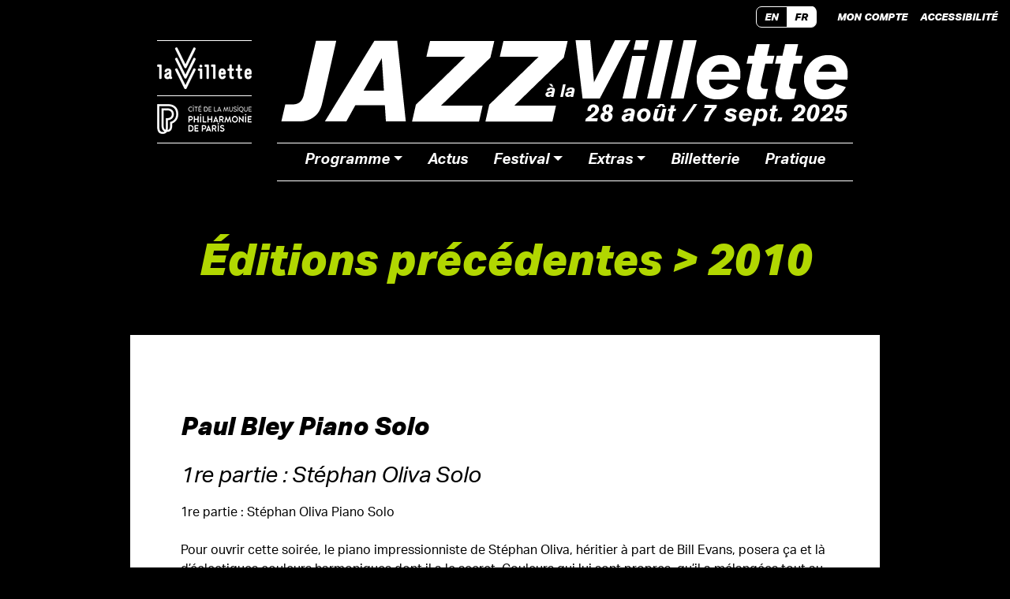

--- FILE ---
content_type: text/html; charset=UTF-8
request_url: https://jazzalavillette.com/fr/editions-precedentes/2010/evenement/11291
body_size: 5262
content:
<!DOCTYPE html>
<html lang="fr">
<head>
	<!-- Google Tag Manager -->
	<script>(function (w, d, s, l, i) {
		w[l] = w[l] || [];
		w[l].push({
			'gtm.start':
				new Date().getTime(), event: 'gtm.js'
		});
		var f = d.getElementsByTagName(s)[0],
			j = d.createElement(s), dl = l != 'dataLayer' ? '&l=' + l : '';
		j.async = true;
		j.src =
			'https://www.googletagmanager.com/gtm.js?id=' + i + dl;
		f.parentNode.insertBefore(j, f);
	})(window, document, 'script', 'dataLayer', 'GTM-MGM6MKV');</script>
	<!-- End Google Tag Manager -->

	<!-- Didomi -->
    <script type="text/javascript">window.gdprAppliesGlobally=true;(function(){function a(e){if(!window.frames[e]){if(document.body&&document.body.firstChild){var t=document.body;var n=document.createElement("iframe");n.style.display="none";n.name=e;n.title=e;t.insertBefore(n,t.firstChild)}
      else{setTimeout(function(){a(e)},5)}}}function e(n,r,o,c,s){function e(e,t,n,a){if(typeof n!=="function"){return}if(!window[r]){window[r]=[]}var i=false;if(s){i=s(e,t,n)}if(!i){window[r].push({command:e,parameter:t,callback:n,version:a})}}e.stub=true;function t(a){if(!window[n]||window[n].stub!==true){return}if(!a.data){return}
        var i=typeof a.data==="string";var e;try{e=i?JSON.parse(a.data):a.data}catch(t){return}if(e[o]){var r=e[o];window[n](r.command,r.parameter,function(e,t){var n={};n[c]={returnValue:e,success:t,callId:r.callId};a.source.postMessage(i?JSON.stringify(n):n,"*")},r.version)}}
        if(typeof window[n]!=="function"){window[n]=e;if(window.addEventListener){window.addEventListener("message",t,false)}else{window.attachEvent("onmessage",t)}}}e("__tcfapi","__tcfapiBuffer","__tcfapiCall","__tcfapiReturn");a("__tcfapiLocator");(function(e,tgt){
        var t=document.createElement("script");t.id="spcloader";t.type="text/javascript";t.async=true;t.src="https://sdk.privacy-center.org/"+e+"/loader.js?target_type=notice&target="+tgt;t.charset="utf-8";var n=document.getElementsByTagName("script")[0];n.parentNode.insertBefore(t,n)})("c5ec3012-e3a2-4fed-9991-deb675fe525b","3BV3fQzx")})();</script>
	<!-- End Didomi -->

    <meta charset="utf-8">
    <meta http-equiv="X-UA-Compatible" content="IE=edge">
    <meta name="HandheldFriendly" content="True"/>
    <meta name="MobileOptimized" content="320"/>
    <meta name="viewport" content="width=device-width, initial-scale=1.0, maximum-scale=1.0"/>

    <title>Paul Bley Piano Solo | Éditions précédentes | Jazz à la Villette – Édition 2025</title>
    <meta name="description" content="1re partie : Stéphan Oliva Piano Solo
 
Pour ouvrir cette soirée, le piano impressionniste de Stéphan Oliva, héritier à part de Bill Evans, posera...">
    <meta name="author" content="Philharmonie de Paris"/>

    <link rel="stylesheet" href="/build/app.css">

    <link rel="shortcut icon" type="image/x-icon" href="/img/icons/favicon.ico"/>
    <link rel="icon" type="image/png" href="/img/icons/favicon.png"/>
    <link rel="canonical" href="https://jazzalavillette.com/fr/editions-precedentes/2010/evenement/11291"/>

                <meta property="og:title" content="Jazz à la Villette – Édition 2025"/>
        <meta property="og:url" content="https://jazzalavillette.com/fr/editions-precedentes/2010/evenement/11291"/>
        <meta property="og:type" content="website"/>
        <meta property="og:image" content=""/>
        <meta property="og:site_name" content=""/>
        <meta name="facebook-domain-verification" content="2f27xmz3b39fmqljdrx5owl4jumfh3" />

</head>

<body class="" >

<!-- Google Tag Manager (noscript) -->
<noscript><iframe src="https://www.googletagmanager.com/ns.html?id=GTM-MGM6MKV"
				  height="0" width="0" style="display:none;visibility:hidden"></iframe></noscript>
<!-- End Google Tag Manager (noscript) -->


<ul class="skip-links">
    <li><a href="#mainmenuToggler">Aller au menu</a></li>
    <li><a href="#main-content">Aller au contenu</a></li>
</ul>


<ul class="menu-top">
    <li>
                                                                                <div class="switch-lang">
                <a class="" href="/en/past-editions/2010/evenement/11291" lang="en">EN</a><a class="switch-lang-active" href="/fr/editions-precedentes/2010/evenement/11291" lang="fr">FR</a>
            </div>
            </li>
    <li>
        <a href="https://jav-billetterie.philharmoniedeparis.fr/account/login?lang=fr"
           title="Mon compte (nouvelle fenêtre)" target="_blank" rel="noopener">
            Mon compte
        </a>
    </li>
    <li>
        <a href="/fr/accessibilite" class="">
            Accessibilité
                    </a>
    </li>
</ul>

<header class="header-main">

    <div class="header-main-logo">
        <a href="https://lavillette.com" target="_blank" title="La Villette (nouvelle fenêtre)">
            <img src="/img/logo/logo-villette-header.png" alt="La Villette">
        </a>
        <a href="https://philharmoniedeparis.fr/fr" target="_blank"
           title="Philharmonie de Paris (nouvelle fenêtre)">
            <img src="/img/logo/logo-pp-header.png" alt="Philharmonie de Paris">
        </a>
    </div>

    <div class="header-main-title-menu">

        <h1 role="none">
            <a href="/fr/">
                <img class="img-fluid" src="/img/JAV25_header_logo-fr.png"
                     alt="Festival Jazz à la Villette du 28 août au 7 septembre 2025">
            </a>
        </h1>

                <nav role="navigation" class="menu-main navbar navbar-expand-lg" aria-label="Menu principal">

            <button class="navbar-toggler navbar-dark" type="button" data-bs-toggle="collapse"
                    data-bs-target="#mainmenuToggler" aria-controls="mainmenuToggler" aria-expanded="false"
                    aria-label="Toggle navigation">
                <span class="navbar-toggler-icon"></span> Menu
            </button>

            <div class="d-lg-none">
                                                                    <div class="switch-lang">
                        <a class="" href="/en/past-editions/2010/evenement/11291" lang="en">EN</a><a class="switch-lang-active" href="/fr/editions-precedentes/2010/evenement/11291" lang="fr">FR</a>
                    </div>
                            </div>


            <ul class="navbar-nav collapse navbar-collapse" id="mainmenuToggler">
                <li class="nav-item dropdown">
                    <a class="nav-link dropdown-toggle" href="#" id="progDropdown" role="button"
                       data-bs-toggle="dropdown" aria-expanded="false">Programme</a>
                    <ul class="dropdown-menu" aria-labelledby="progDropdown">
                        <li><a href="/fr/programme">Concerts</a></li>
                                                                            <li><a href="/fr/programme/under-the-radar" lang="en">Under The Radar</a></li>
                                                                            <li><a href="/fr/programme/jazz-for-kids">Jazz à la Villette <span lang="en">for kids</span></a></li>
                                                                                                    <li><a href="/fr/les-afters">Les Afters</a></li>
                                            </ul>
                </li>
                                    <li>
                        <a href="/actualites">Actus</a>
                    </li>
                                <li class="dropdown">
                    <a class="nav-link dropdown-toggle" data-bs-toggle="dropdown" href="#" role="button"
                       aria-expanded="false">Festival</a>
                    <ul class="dropdown-menu">
                        <li>
                            <a href="/fr/presentation">Présentation</a>
                        </li>
                        <li><a href="/fr/editions-precedentes">Éditions précédentes</a>
                        </li>
                    </ul>
                </li>
                <li class="dropdown">
                    <a class="nav-link dropdown-toggle" data-bs-toggle="dropdown" href="#" role="button"
                       aria-expanded="false">Extras</a>
                    <ul class="dropdown-menu">
                        <li><a href="https://philharmoniedeparis.fr/fr/live/zoom-sur/jazz-a-la-villette" target="_blank"
                               title="Concerts en VOD (nouvelle fenêtre)">Concerts en VOD</a></li>
                        <li><a href="https://pad.philharmoniedeparis.fr/genre-jazz-blues.aspx" target="_blank"
                               title="Ressources autour du jazz (nouvelle fenêtre)">Ressources autour du jazz</a></li>
                    </ul>
                </li>
                <li>
                    <a href="/fr/billetterie"
                       class="">Billetterie</a>
                </li>
                <li>
                    <a href="/fr/infos-pratiques"
                       class="">Pratique</a>
                </li>
                <li class="d-lg-none">
                    <a href="https://jav-billetterie.philharmoniedeparis.fr/account/login?lang=fr"
                       title="Mon compte (nouvelle fenêtre)" target="_blank" rel="noopener">
                        Mon compte
                    </a>
                </li>
                <li class="d-lg-none">
                    <a href="/fr/accessibilite" class="">
                        Accessibilité
                                            </a>
                </li>
            </ul>

        </nav>

    </div>

</header>

<main id="main-content" role="main" class="page-archive-detail">
    <div class="page-static">
    <h1 class="titre-page"><a href="/fr/editions-precedentes">Éditions précédentes</a> > 2010</h1>

    <div class="content-page">
        <div>

            <h2>Paul Bley Piano Solo</h2>

            <div class="content-text">
                                    <h3>1re partie : Stéphan Oliva Solo</h3>
                                <div>
                    1re partie : Stéphan Oliva Piano Solo<br />
 <br />
Pour ouvrir cette soirée, le piano impressionniste de Stéphan Oliva, héritier à part de Bill Evans, posera ça et là d’éclectiques couleurs harmoniques dont il a le secret. Couleurs qui lui sont propres, qu’il a mélangées tout au long de son parcours, loin des sunlights et des clichés du genre. Être un énième clone de Bill Evans étant presque à la portée de tous, Oliva a préféré être Oliva. Avec sa voix, seul au piano, les histoires qu’il raconte, sans artifice, sans esbroufe, touchent au coeur. C’est parfois sensible. Parfois violent. Parfois ailleurs. Parfois élégant. Parfois beau même. <br />
<br />
<em>Concert enregistré par France Musique et diffusé à une date ultérieure</em><br />
<br />
<br />
Paul Bley Piano Solo<br />
 <br />
Rare à la scène comme au disque, Paul Bley, ancien activiste majeur du free des sixties, est la liberté faite homme. S’il révolutionna le trio piano-basse-batterie, le Canadien est encore plus incisif lorsqu’il est seul. Comme ici. Des règles pour mieux les briser. Et les remonter. Et les briser à nouveau… Quand on a joué avec les plus grands musiciens des années 1950 (Charlie Parker, Lester Young, Art Blakey, Sonny Rollins…) et 1960 (Charles Mingus, Ornette Coleman, Don Cherry, Charlie Haden, Jimmy Giuffre…), être libre n’est pas un credo, mais un mode de vie. Seul au piano, Bley raconte tout ça. Ce passé. Ce passif. Impressionniste ici, révolté là. À quelques encablures de ses 80 ans, il est temps de rappeler que le pianiste canadien est un géant. Un vrai. Et ce ne sont pas ceux qui virent la Vierge dès l’écoute de son premier album avec Mingus et Blakey en 1953 qui diront le contraire… <br />
<br />
<br />
PROFITEZ DE LA FORMULE FESTIVAL! A partir de 3 concerts réservés simultanément, bénéficiez d'un tarif préférentiel. Réservations au 01 44 84 44 84 / 01 40 03 75 75
                </div>
            </div>

            <aside class="content-media">

                <img src="/img/archive/2010.jpg" alt="Affiche Jazz à la Villette 2010">

                                
                                
            </aside>
        </div>
    </div>
</div>
</main>

<footer class="footer-main" role="contentinfo">

    <div class="footer-info">
        <img src="/img/logo-jav-footer.png" alt="Jazz à la Villette">
        <address>
            221, avenue Jean-Jaurès 75019 Paris
        </address>
        <p>
            <strong>Métro</strong> Ligne 5 / Porte de Pantin <br>
            <strong>Tramway</strong> T3b / Station Porte de Pantin
        </p>
    </div>

    <nav class="footer-menu">
        <ul>
            <li>
                <a href="/fr/partenaires">Partenaires <i
                            class="fa fa-caret-right" aria-hidden="true"></i></a>
            </li>
            <li>
                <a href="/fr/presse">Presse <i
                            class="fa fa-caret-right" aria-hidden="true"></i></a>
            </li>
            <li>
                <a href="/fr/inscription-newsletter" lang="en">Newsletter <i
                            class="fa fa-caret-right" aria-hidden="true"></i></a>
            </li>
            <li>
                <a href="https://philharmoniedeparis.fr/fr/conditions-generales-de-vente" target="_blank"
                   title="Conditions générales de vente (nouvelle fenêtre)"><abbr title="Conditions générales de vente">CGV</abbr></a> <i
                        class="fa fa-caret-right" aria-hidden="true"></i>
            </li>
            <li>
                <a href="/fr/mentions-legales">Mentions légales <i
                            class="fa fa-caret-right" aria-hidden="true"></i></a>
            </li>
            <li>
                <a href="/fr/plan-site">Plan&nbsp;du&nbsp;site <i
                            class="fa fa-caret-right" aria-hidden="true"></i></a>
            </li>
            <li>
                <a href="https://philharmoniedeparis.fr/fr/institution/politique-de-confidentialite" target="_blank"
                   title="Politique de confidentialité (nouvelle fenêtre)">Politique de confidentialité <i
                            class="fa fa-caret-right" aria-hidden="true"></i></a>
            </li>
			<li>
				<a href="javascript:Didomi.preferences.show()">Préférences de cookies  <i
						class="fa fa-caret-right" aria-hidden="true"></i></a>
			</li>

        </ul>
    </nav>

    <div class="footer-social">
        <a href="https://www.facebook.com/jazzvillette" target="_blank" lang="en" title="(nouvelle fenêtre)">
            <i class="icomoon icon-facebook"><span class="visually-hidden">Facebook</span></i>
        </a>
        <a href="https://www.instagram.com/jazzalavillette/" target="_blank" lang="en" title="(nouvelle fenêtre)">
            <i class="icomoon icon-instagram"><span class="visually-hidden">Instagram</span></i>
        </a>
        <p>#jazzalavillette25</p>
    </div>

    <div class="footer-picto">
        <p lang="en"><span class="visually-hidden">Jazz is not dead</span></p>
    </div>

</footer>

<iframe id="footer-iframe" src="https://philharmoniedeparis.fr/fr/footer" title="Footer Philharmonie de Paris"></iframe>

<script src="https://use.fontawesome.com/69f46f5a04.js"></script>
<script src="https://use.typekit.net/nzm1zmc.js"></script>
<script src="https://ajax.googleapis.com/ajax/libs/jquery/3.6.0/jquery.min.js"></script>
<script>try {
        Typekit.load({async: true});
    } catch (e) {
    }</script>


        <script src="/build/runtime.js" defer></script><script src="/build/app.js" defer></script>

    <script src="/build/didomi.js" defer></script>

                                        
<script type="application/ld+json">
    [
        {
            "@context": "http://schema.org",
            "@type": "Festival",
            "name": "Jazz à la Villette",
            "image": "",
            "description": "Le festival Jazz à la Villette revient du 28 août au 7 septembre 2025, dans une programmation où se côtoient Great Black Music, jazz, hip-hop, soul et funk.",
            "url": "https://jazzalavillette.com",
            "startDate": "2025-08-28T13:00",
            "endDate": "2025-09-07T23:59",
            "location": {
                "@type": "Place",
                "name": "Philharmonie de Paris",
                "address": "221 avenue Jean-Jaurès 75019 Paris"
            },
            "organizer": {
                "@context": "http://schema.org",
                "@type": "Organization",
                "name": "Philharmonie de Paris",
                "url": "http://philharmoniedeparis.fr"
            },
            "offers": {
                "@type": "AggregateOffer",
                "category": "primary",
                "lowPrice": "€8.00",
                "highPrice": "€32.00",
                "url": "https://jav-billetterie.philharmoniedeparis.fr/"
            },
            "eventStatus": "EventScheduled"
        }
    ]
</script>

</body>
</html>

--- FILE ---
content_type: text/javascript
request_url: https://jazzalavillette.com/build/didomi.js
body_size: 1057
content:
(self.webpackChunk=self.webpackChunk||[]).push([[294],{3059:()=>{function e(e){return function(e){if(Array.isArray(e))return t(e)}(e)||function(e){if("undefined"!=typeof Symbol&&null!=e[Symbol.iterator]||null!=e["@@iterator"])return Array.from(e)}(e)||function(e,n){if(!e)return;if("string"==typeof e)return t(e,n);var o=Object.prototype.toString.call(e).slice(8,-1);"Object"===o&&e.constructor&&(o=e.constructor.name);if("Map"===o||"Set"===o)return Array.from(e);if("Arguments"===o||/^(?:Ui|I)nt(?:8|16|32)(?:Clamped)?Array$/.test(o))return t(e,n)}(e)||function(){throw new TypeError("Invalid attempt to spread non-iterable instance.\nIn order to be iterable, non-array objects must have a [Symbol.iterator]() method.")}()}function t(e,t){(null==t||t>e.length)&&(t=e.length);for(var n=0,o=new Array(t);n<t;n++)o[n]=e[n];return o}function n(e){var t=e.querySelector("iframe[data-src]"),n=t.getAttribute("data-src");t.setAttribute("src",n),e.querySelector(".video-consent-overlay").style.display="none"}function o(t){var n=Didomi.getVendorById(t).purposeIds,o=Didomi.openTransaction();o.enableVendor(t),o.enablePurposes.apply(o,e(n)),o.commit()}window.didomiOnReady=window.didomiOnReady||[],window.didomiOnReady.push((function(e){e.getObservableOnUserConsentStatusForVendor("c:youtube").subscribe((function(e){console.log(e),!0===e&&document.querySelectorAll(".embed-youtube").forEach((function(e){n(e)}))})),document.querySelectorAll(".consent-button-youtube").forEach((function(e){e.addEventListener("click",(function(){o("c:youtube")}))})),e.getObservableOnUserConsentStatusForVendor("c:vimeo").subscribe((function(e){!0===e&&document.querySelectorAll(".embed-vimeo").forEach((function(e){n(e)}))})),document.querySelectorAll(".consent-button-vimeo").forEach((function(e){e.addEventListener("click",(function(){o("c:vimeo")}))})),e.getObservableOnUserConsentStatusForVendor("c:deezer-BXqQgagz").subscribe((function(e){!0===e&&document.querySelectorAll(".embed-deezer").forEach((function(e){n(e)}))})),document.querySelectorAll(".consent-button-deezer").forEach((function(e){e.addEventListener("click",(function(){o("c:deezer-BXqQgagz")}))})),e.getObservableOnUserConsentStatusForVendor("c:fanlinkst-kH7TkCJ3").subscribe((function(t){e.getObservableOnUserConsentStatusForVendor("c:amplitude").subscribe((function(e){this.consentStatusAmplitude=e})),e.getObservableOnUserConsentStatusForVendor("c:frosmo-optimizer").subscribe((function(e){this.consentStatusFrosmo=e})),e.getObservableOnUserConsentStatusForVendor("twitter").subscribe((function(e){this.consentStatusTwitter=e})),e.getObservableOnUserConsentStatusForVendor("c:googleads-Dik9t9dp").subscribe((function(e){this.consentStatusGoogleAds=e})),!0===t&&!0===this.consentStatusAmplitude&&!0===this.consentStatusFrosmo&&!0===this.consentStatusTwitter&&!0===this.consentStatusGoogleAds&&document.querySelectorAll(".embed-toneden").forEach((function(e){n(e)}))})),document.querySelectorAll(".consent-button-toneden").forEach((function(e){e.addEventListener("click",(function(){o("c:fanlinkst-kH7TkCJ3"),o("c:amplitude"),o("c:frosmo-optimizer"),o("twitter"),o("c:googleads-Dik9t9dp"),document.querySelectorAll(".embed-toneden").forEach((function(e){n(e)}))}))}))}))}},e=>{var t;t=3059,e(e.s=t)}]);